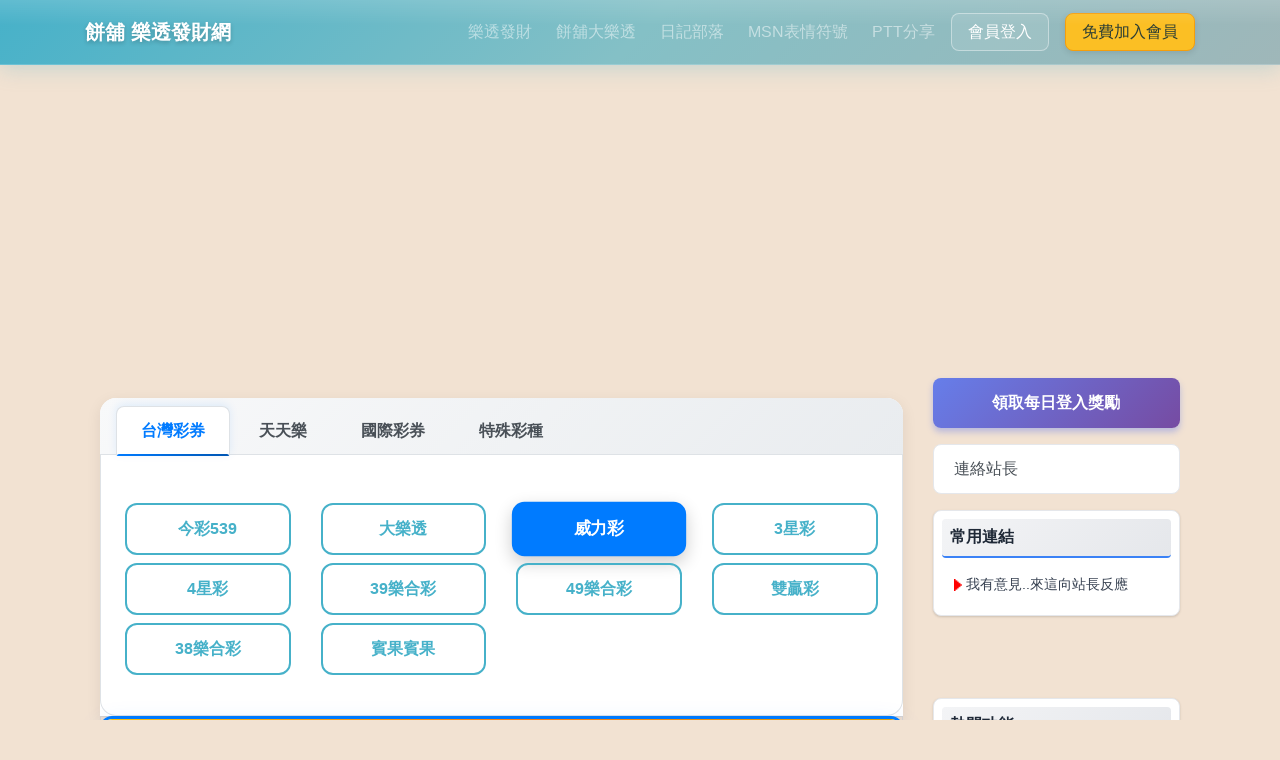

--- FILE ---
content_type: text/html; charset=utf-8
request_url: https://cake.idv.tw/lottery?a=history&g=SuperLotto&gnum=112000062
body_size: 7922
content:
<!doctype html>
<html lang="zh-Hant-TW">

<head>
  <meta charset="UTF-8">
  <title>威力彩-2023-08-03 :: 112000062期 開獎獎號 - 歷史開獎-樂透發財-餅舖</title>
  <meta name="viewport" content="width=device-width, initial-scale=1, maximum-scale=1">
  <meta name="google-site-verification" content="NfCXb-K46Z6pEV61Wa-mCSYm5eaH0xJF6_knXEkNKxw" />
  <meta name="keywords" content="餅舖,PTT,八卦,即時開獎,歷史開獎,六合彩,威力彩,大樂透,今彩539,三星彩,四星彩,MSN表情符號,部落格,星座,命理,心理測驗" />
  <meta name="description" content="餅舖提供天天樂,六合彩,大樂透,今彩539最新的開獎號碼,各期歷史開獎統計數據,同步每期官網最新數據,追號分析,遺漏號就是要幫您輕鬆發大財!" />
  <link rel="canonical" href="https://www.cake.idv.tw/lottery?a=history&g=SuperLotto&gnum=112000062" />

  <meta property="article:tag" content="餅舖優惠" />
  <meta property="article:tag" content="www.cake.idv.tw" />
  <meta name="subject" content="餅舖提供天天樂,六合彩,大樂透,今彩539最新的開獎號碼,各期歷史開獎統計數據,同步每期官網最新數據,追號分析,遺漏號就是要幫您輕鬆發大財!" />
  <meta itemprop="name" content="餅舖" />
  <meta itemprop="description" content="餅舖提供天天樂,六合彩,大樂透,今彩539最新的開獎號碼,各期歷史開獎統計數據,同步每期官網最新數據,追號分析,遺漏號就是要幫您輕鬆發大財!" />
  <meta itemprop="image" content="/images/logo.gif" />
  <meta property="og:title" content="餅舖">
  <meta property="og:description" content="餅舖">
  <meta property="og:site_name" content="餅舖">
  <meta property="og:url" content="https://www.cake.idv.tw/lottery?a=history&g=SuperLotto&gnum=112000062">
  <meta property="og:type" content="website">
  <meta property="og:image" content="/images/logo.gif">
  <meta property="og:locale" content="zh_TW">
        
  <!-- Twitter Card Tags -->
  <meta name="twitter:card" content="summary_large_image">
  <meta name="twitter:title" content="餅舖">
  <meta name="twitter:description" content="餅舖">
  <meta name="twitter:image" content="https://www.cake.idv.tw/images/logo.gif">
  
  <!-- 結構化資料標記 (JSON-LD) -->
    
  <link rel="shortcut icon" href="/tpl/cake/assets/img/favicon.ico" type="image/x-icon">
  <link rel="stylesheet" href="https://cdnjs.cloudflare.com/ajax/libs/bootstrap/4.6.2/css/bootstrap.min.css" integrity="sha512-rt/SrQ4UNIaGfDyEXZtNcyWvQeOq0QLygHluFQcSjaGB04IxWhal71tKuzP6K8eYXYB6vJV4pHkXcmFGGQ1/0w==" crossorigin="anonymous" referrerpolicy="no-referrer" />
  <link rel="stylesheet" href="/tpl/cake/assets/css/main.min.css?_69243f9" type="text/css">

  <!-- HTML5 Shim and Respond.js IE8 support of HTML5 elements and media queries -->
  <!-- WARNING: Respond.js doesn't work if you view the page via file:// -->
  <!--[if lt IE 9]>
      <script src="https://oss.maxcdn.com/libs/html5shiv/3.7.0/html5shiv.js"></script>
      <script src="https://oss.maxcdn.com/libs/respond.js/1.4.2/respond.min.js"></script>
  <![endif]-->
  <script src="https://analytics.ahrefs.com/analytics.js" data-key="vcdd5XN5wLDEmFxrqyVFQg" async></script>
  <!-- Google Tag Manager -->
  <script>(function(w,d,s,l,i){w[l]=w[l]||[];w[l].push({'gtm.start':
    new Date().getTime(),event:'gtm.js'});var f=d.getElementsByTagName(s)[0],
    j=d.createElement(s),dl=l!='dataLayer'?'&l='+l:'';j.async=true;j.src=
    'https://www.googletagmanager.com/gtm.js?id='+i+dl;f.parentNode.insertBefore(j,f);
    })(window,document,'script','dataLayer','GTM-WN7JT3T');</script>
  <!-- End Google Tag Manager -->
</head>

<body>
  <!-- Google Tag Manager (noscript) -->
  <noscript><iframe src="https://www.googletagmanager.com/ns.html?id=GTM-WN7JT3T" height="0" width="0" style="display:none;visibility:hidden"></iframe></noscript>
  <!-- End Google Tag Manager (noscript) -->
  <div id="fb-root"></div>
  <nav class="navbar navbar-expand-md navbar-dark sticky-top">
    <div class="container">
      <a class="navbar-brand" href="/">餅舖 樂透發財網</a>
      <button class="navbar-toggler" type="button" data-toggle="collapse" data-target="#navbarNav"
        aria-controls="navbarNav" aria-expanded="false" aria-label="Toggle navigation">
        <span class="navbar-toggler-icon"></span>
      </button>
      <div class="collapse navbar-collapse" id="navbarNav">
        <ul class="navbar-nav ml-auto">
          <li class="nav-item">
            <a class="nav-link" href="/lottery">樂透發財</a>
          </li>
          <li class="nav-item">
            <a class="nav-link" href="/lotto">餅舖大樂透</a>
          </li>
          <li class="nav-item">
            <a class="nav-link" href="/diary.php">日記部落</a>
          </li>
          <li class="nav-item">
            <a class="nav-link" href="/messager.php">MSN表情符號</a>
          </li>
          <li class="nav-item">
            <a class="nav-link" href="/ptt">PTT分享</a>
          </li>
                    <li class="nav-item">
            <a class="btn btn-outline-light mr-2" href="/login">會員登入</a>
          </li>
          <li class="nav-item">
            <a class="btn btn-warning" href="/signup">免費加入會員</a>
          </li>
                  </ul>
      </div>
    </div>
  </nav>
  <div class="container-fluid" style="margin-top: 98px;">
    <div class="container">
            <div class="text-center">
        <script async src="https://pagead2.googlesyndication.com/pagead/js/adsbygoogle.js?client=ca-pub-1274919031076144" crossorigin="anonymous"></script>
        <!-- CS_Index_Header -->
        <ins class="adsbygoogle" style="display:block" data-ad-client="ca-pub-1274919031076144" data-ad-slot="1336102373" data-ad-format="auto" data-full-width-responsive="true"></ins>
        <script>
          (adsbygoogle = window.adsbygoogle || []).push({});
        </script>
      </div>
      <div class="lottery-page">
  <div class="lottery-main-section">
    <div class="container">
      <div class="row">
        <div class="col-xs-12 col-sm-12 col-md-12 col-lg-9">
          <div class="lottery-tabs-container">
      <ul class="nav nav-tabs" id="lotteryTabs" role="tablist">
        <li class="nav-item">
          <a class="nav-link active" id="taiwan-tab" data-toggle="tab" href="#taiwan" role="tab" aria-controls="taiwan" aria-selected="true">台灣彩券</a>
        </li>
        <li class="nav-item">
          <a class="nav-link" id="fantasy5-tab" data-toggle="tab" href="#fantasy5" role="tab" aria-controls="fantasy5" aria-selected="true">天天樂</a>
        </li>
        <li class="nav-item">
          <a class="nav-link" id="international-tab" data-toggle="tab" href="#international" role="tab" aria-controls="international" aria-selected="false">國際彩券</a>
        </li>
        <li class="nav-item">
          <a class="nav-link" id="special-tab" data-toggle="tab" href="#special" role="tab" aria-controls="special" aria-selected="false">特殊彩種</a>
        </li>
      </ul>
      <div class="tab-content" id="lotteryTabsContent">
        <div class="tab-pane fade show active" id="taiwan" role="tabpanel" aria-labelledby="taiwan-tab">
          <div class="row mt-3">
            <div class="col-6 col-md-4 col-lg-3 mb-2">
              <a href="/lottery?a=history&g=DayLotto" class="btn btn-outline-primary btn-block" data-lottery="DayLotto">今彩539</a>
            </div>
            <div class="col-6 col-md-4 col-lg-3 mb-2">
              <a href="/lottery?a=history&g=BigLotto" class="btn btn-outline-primary btn-block" data-lottery="BigLotto">大樂透</a>
            </div>
            <div class="col-6 col-md-4 col-lg-3 mb-2">
              <a href="/lottery?a=history&g=SuperLotto" class="btn btn-outline-primary btn-block" data-lottery="SuperLotto">威力彩</a>
            </div>
            <div class="col-6 col-md-4 col-lg-3 mb-2">
              <a href="/lottery?a=history&g=3D" class="btn btn-outline-primary btn-block" data-lottery="3D">3星彩</a>
            </div>
            <div class="col-6 col-md-4 col-lg-3 mb-2">
              <a href="/lottery?a=history&g=4D" class="btn btn-outline-primary btn-block" data-lottery="4D">4星彩</a>
            </div>
            <div class="col-6 col-md-4 col-lg-3 mb-2">
              <a href="/lottery?a=history&g=M639" class="btn btn-outline-primary btn-block" data-lottery="M639">39樂合彩</a>
            </div>
            <div class="col-6 col-md-4 col-lg-3 mb-2">
              <a href="/lottery?a=history&g=M649" class="btn btn-outline-primary btn-block" data-lottery="M649">49樂合彩</a>
            </div>
            <div class="col-6 col-md-4 col-lg-3 mb-2">
              <a href="/lottery?a=history&g=DWIN" class="btn btn-outline-primary btn-block" data-lottery="DWIN">雙贏彩</a>
            </div>
            <div class="col-6 col-md-4 col-lg-3 mb-2">
              <a href="/lottery?a=history&g=M638" class="btn btn-outline-primary btn-block" data-lottery="M638">38樂合彩</a>
            </div>
            <div class="col-6 col-md-4 col-lg-3 mb-2">
              <a href="/lottery?a=history&g=BingoBingo" class="btn btn-outline-primary btn-block" data-lottery="BingoBingo">賓果賓果</a>
            </div>
          </div>
        </div>
        <div class="tab-pane fade" id="fantasy5" role="tabpanel" aria-labelledby="fantasy5-tab">
          <div class="row mt-3">
            <div class="col-6 col-md-4 col-lg-3 mb-2">
              <a href="/lottery?a=history&g=Fantasy5" class="btn btn-outline-success btn-block" data-lottery="Fantasy5">加州天天樂</a>
            </div>
            <div class="col-6 col-md-4 col-lg-3 mb-2">
              <a href="/lottery?a=history&g=DaywaLotto" class="btn btn-outline-success btn-block" data-lottery="DaywaLotto">迦納彩</a>
            </div>
            <div class="col-6 col-md-4 col-lg-3 mb-2">
              <a href="/lottery?a=history&g=NYTake5" class="btn btn-outline-success btn-block" data-lottery="NYTake5">紐約天天樂</a>
            </div>
            <div class="col-6 col-md-4 col-lg-3 mb-2">
              <a href="/lottery?a=history&g=MichiganFantasy5" class="btn btn-outline-success btn-block" data-lottery="MichiganFantasy5">密西根天天樂</a>
            </div>
            <div class="col-6 col-md-4 col-lg-3 mb-2">
              <a href="/lottery?a=history&g=OKCash5" class="btn btn-outline-success btn-block" data-lottery="OKCash5">俄克拉荷馬天天樂</a>
            </div>
            <div class="col-6 col-md-4 col-lg-3 mb-2">
              <a href="/lottery?a=history&g=FloridaFantasy5" class="btn btn-outline-success btn-block" data-lottery="FloridaFantasy5">佛羅里達天天樂</a>
            </div>
          </div>
        </div>
        <div class="tab-pane fade" id="international" role="tabpanel" aria-labelledby="international-tab">
          <div class="row mt-3">
            <div class="col-6 col-md-4 col-lg-3 mb-2">
              <a href="/lottery?a=history&g=MARKSIX" class="btn btn-outline-secondary btn-block" data-lottery="MARKSIX">六合彩</a>
            </div>
            <div class="col-6 col-md-4 col-lg-3 mb-2">
              <a href="/lottery?a=history&g=OREKeno" class="btn btn-outline-secondary btn-block" data-lottery="OREKeno">俄勒岡Keno</a>
            </div>
            <div class="col-6 col-md-4 col-lg-3 mb-2">
              <a href="/lottery?a=history&g=VNKeno" class="btn btn-outline-secondary btn-block" data-lottery="VNKeno">越南基諾彩</a>
            </div>
            <div class="col-6 col-md-4 col-lg-3 mb-2">
              <a href="/lottery?a=history&g=AUXY10" class="btn btn-outline-secondary btn-block" data-lottery="AUXY10">澳洲幸運10</a>
            </div>
          </div>
        </div>
        <div class="tab-pane fade" id="special" role="tabpanel" aria-labelledby="special-tab">
          <div class="row mt-3">
            <div class="col-6 col-md-4 col-lg-3 mb-2">
              <a href="/lottery?a=history&g=XYFT2" class="btn btn-outline-info btn-block" data-lottery="XYFT2">168幸運飛艇</a>
            </div>
            <div class="col-6 col-md-4 col-lg-3 mb-2">
              <a href="/lottery?a=history&g=XYFT" class="btn btn-outline-info btn-block" data-lottery="XYFT">幸運飛艇</a>
            </div>
            <div class="col-6 col-md-4 col-lg-3 mb-2">
              <a href="/lottery?a=history&g=JSPK10" class="btn btn-outline-info btn-block" data-lottery="JSPK10">極速PK拾</a>
            </div>
            <div class="col-6 col-md-4 col-lg-3 mb-2">
              <a href="/lottery?a=history&g=KPPK10" class="btn btn-outline-info btn-block" data-lottery="KPPK10">高頻PK拾</a>
            </div>
            <div class="col-6 col-md-4 col-lg-3 mb-2">
              <a href="/lottery?a=history&g=JSXYFT" class="btn btn-outline-info btn-block" data-lottery="JSXYFT">極速飛艇</a>
            </div>
            <div class="col-6 col-md-4 col-lg-3 mb-2">
              <a href="/lottery?a=history&g=KPXYFT" class="btn btn-outline-info btn-block" data-lottery="KPXYFT">高頻飛艇</a>
            </div>
          </div>
        </div>
      </div>
    </div>

        <div class="lottery-card-container">
      <div class="lottery-card-modern" id="SuperLotto" data-id="SuperLotto">
        <div class="lottery-card-header">
          <div class="d-flex justify-content-between align-items-center flex-wrap">
            <a href="/lottery?a=history&g=SuperLotto" class="text-white text-decoration-none">
              <h2 class="mb-0">威力彩</h2>
            </a>
                        <span class="badge-modern">
              <span class="issue-number gNum">115000005</span>
              <span class="issue-text">期</span>
            </span>
                      </div>
        </div>
        <div class="card-body py-4">
                                                  <div class="lottery-numbers">
                                                <div class="circle bg_red">16</div>
                        <div class="circle bg_red">38</div>
                        <div class="circle bg_red">26</div>
                        <div class="circle bg_red">08</div>
                        <div class="circle bg_red">31</div>
                        <div class="circle bg_red">10</div>
                                    <span class="plus-separator">+</span>
            <div class="circle bg_red">05</div>
                                  </div>
                    <div class="close-ball text-center mt-3 d-none">
            賽果加載中...
          </div>
                  </div>
                <div class="countdown-section">
          <div class="d-flex justify-content-end align-items-center flex-wrap countdown-container">
            <div class="countdown-text mr-2">距下期<span class="nextgNum font-weight-bold">115000006</span>開獎</div>
            <div class="countdown-timer mr-3">計算中...</div>
            <a class="btn btn-primary btn-update" href="javascript:void(0)" onclick="loadInfo('SuperLotto')">更新</a>
          </div>
          <span class="sec d-none">84590</span>
        </div>
              </div>
    </div>
    
        <div class="card border-primary shadow-sm mt-3" id="history-SuperLotto" data-id="SuperLotto" style="display: none;">
      <div class="row no-gutters">
        <div class="col-md-4 text-center align-self-center p-2">
          <a href="/lottery?a=history&g=SuperLotto" class="" target="_blank">威力彩</a>
          <span class="badge badge-pill badge-warning history-gNum">112000062</span> 期 <span class="history-sec" style="display: none;">0</span>
        </div>
        <div class="col-md-8">
          <div class="card-body">
            <h5 class="card-title history-gNum">112000062</h5>
            <div>
              <div class="open-ball text-center">
                                                <div class="circle bg_red">25</div>
                                                <div class="circle bg_red">17</div>
                                                <div class="circle bg_red">33</div>
                                                <div class="circle bg_red">18</div>
                                                <div class="circle bg_red">27</div>
                                                <div class="circle bg_red">21</div>
                                                                               </div>
            </div>
            <div class="card-text text-right mt-3" style="display: none;">
              <a class="btn btn-primary btn-sm history-btn-update" href="javascript:void(0)" onclick="loadInfo('SuperLotto')">更新</a>
              <a class="btn btn-primary btn-sm" href="/lottery?a=history&g=SuperLotto">歷史開獎</a>
            </div>
          </div>
        </div>
      </div>
      <div class="card-footer text-muted text-right" style="display: none;">
        距下期開獎 <span class="timer"></span>
      </div>
    </div>
    <div class="lottery-history-modern">
      <div class="history-header">
        <h3>歷史球號 / 歷史開獎</h3>
      </div>
      <div class="table-responsive">
        <table id="result" class="table table-hover">
          <thead>
            <tr>
              <th scope="col"><i class="fas fa-calendar-alt"></i> 開獎日期</th>
              <th scope="col"><i class="fas fa-hashtag"></i> 期數</th>
              <th scope="col"><i class="fas fa-dice"></i> 開獎球號</th>
            </tr>
          </thead>
          <tbody>
                        <tr class="history-row" data-period="115000005">
              <td class="date-cell">
                <div class="date-main">2026-01-15</div>
                <div class="date-time">21:30 (四)</div>
              </td>
              <td class="period-cell">
                <a href="lottery?a=history&g=SuperLotto&gnum=115000005" class="period-link">
                  <span class="period-number">115000005</span>
                  <span class="period-text">期</span>
                </a>
              </td>
              <td class="numbers-cell">
                <div class="lottery-numbers-history">
                                                      
                                                      
                                                      
                                                      
                                                      
                                                      
                                                      
                                    
                                                                        <span class="lottery-number-result winning-number">16</span>
                                    <span class="lottery-number-result winning-number">38</span>
                                    <span class="lottery-number-result winning-number">26</span>
                                    <span class="lottery-number-result winning-number">08</span>
                                    <span class="lottery-number-result winning-number">31</span>
                                    <span class="lottery-number-result winning-number">10</span>
                                    <span class="plus-sign">+</span>
                  <span class="lottery-number-result special-number">05</span>                                  </div>
              </td>
            </tr>
                        <tr class="history-row" data-period="115000004">
              <td class="date-cell">
                <div class="date-main">2026-01-12</div>
                <div class="date-time">21:30 (一)</div>
              </td>
              <td class="period-cell">
                <a href="lottery?a=history&g=SuperLotto&gnum=115000004" class="period-link">
                  <span class="period-number">115000004</span>
                  <span class="period-text">期</span>
                </a>
              </td>
              <td class="numbers-cell">
                <div class="lottery-numbers-history">
                                                      
                                                      
                                                      
                                                      
                                                      
                                                      
                                                      
                                    
                                                                        <span class="lottery-number-result winning-number">33</span>
                                    <span class="lottery-number-result winning-number">09</span>
                                    <span class="lottery-number-result winning-number">14</span>
                                    <span class="lottery-number-result winning-number">17</span>
                                    <span class="lottery-number-result winning-number">01</span>
                                    <span class="lottery-number-result winning-number">38</span>
                                    <span class="plus-sign">+</span>
                  <span class="lottery-number-result special-number">03</span>                                  </div>
              </td>
            </tr>
                        <tr class="history-row" data-period="115000003">
              <td class="date-cell">
                <div class="date-main">2026-01-08</div>
                <div class="date-time">21:30 (四)</div>
              </td>
              <td class="period-cell">
                <a href="lottery?a=history&g=SuperLotto&gnum=115000003" class="period-link">
                  <span class="period-number">115000003</span>
                  <span class="period-text">期</span>
                </a>
              </td>
              <td class="numbers-cell">
                <div class="lottery-numbers-history">
                                                      
                                                      
                                                      
                                                      
                                                      
                                                      
                                                      
                                    
                                                                        <span class="lottery-number-result winning-number">33</span>
                                    <span class="lottery-number-result winning-number">26</span>
                                    <span class="lottery-number-result winning-number">07</span>
                                    <span class="lottery-number-result winning-number">17</span>
                                    <span class="lottery-number-result winning-number">27</span>
                                    <span class="lottery-number-result winning-number">25</span>
                                    <span class="plus-sign">+</span>
                  <span class="lottery-number-result special-number">03</span>                                  </div>
              </td>
            </tr>
                        <tr class="history-row" data-period="115000002">
              <td class="date-cell">
                <div class="date-main">2026-01-05</div>
                <div class="date-time">21:30 (一)</div>
              </td>
              <td class="period-cell">
                <a href="lottery?a=history&g=SuperLotto&gnum=115000002" class="period-link">
                  <span class="period-number">115000002</span>
                  <span class="period-text">期</span>
                </a>
              </td>
              <td class="numbers-cell">
                <div class="lottery-numbers-history">
                                                      
                                                      
                                                      
                                                      
                                                      
                                                      
                                                      
                                    
                                                                        <span class="lottery-number-result winning-number">14</span>
                                    <span class="lottery-number-result winning-number">11</span>
                                    <span class="lottery-number-result winning-number">34</span>
                                    <span class="lottery-number-result winning-number">37</span>
                                    <span class="lottery-number-result winning-number">25</span>
                                    <span class="lottery-number-result winning-number">19</span>
                                    <span class="plus-sign">+</span>
                  <span class="lottery-number-result special-number">04</span>                                  </div>
              </td>
            </tr>
                        <tr class="history-row" data-period="115000001">
              <td class="date-cell">
                <div class="date-main">2026-01-01</div>
                <div class="date-time">21:30 (四)</div>
              </td>
              <td class="period-cell">
                <a href="lottery?a=history&g=SuperLotto&gnum=115000001" class="period-link">
                  <span class="period-number">115000001</span>
                  <span class="period-text">期</span>
                </a>
              </td>
              <td class="numbers-cell">
                <div class="lottery-numbers-history">
                                                      
                                                      
                                                      
                                                      
                                                      
                                                      
                                                      
                                    
                                                                        <span class="lottery-number-result winning-number">07</span>
                                    <span class="lottery-number-result winning-number">31</span>
                                    <span class="lottery-number-result winning-number">22</span>
                                    <span class="lottery-number-result winning-number">35</span>
                                    <span class="lottery-number-result winning-number">23</span>
                                    <span class="lottery-number-result winning-number">14</span>
                                    <span class="plus-sign">+</span>
                  <span class="lottery-number-result special-number">01</span>                                  </div>
              </td>
            </tr>
                        <tr class="history-row" data-period="114000104">
              <td class="date-cell">
                <div class="date-main">2025-12-29</div>
                <div class="date-time">21:30 (一)</div>
              </td>
              <td class="period-cell">
                <a href="lottery?a=history&g=SuperLotto&gnum=114000104" class="period-link">
                  <span class="period-number">114000104</span>
                  <span class="period-text">期</span>
                </a>
              </td>
              <td class="numbers-cell">
                <div class="lottery-numbers-history">
                                                      
                                                      
                                                      
                                                      
                                                      
                                                      
                                                      
                                    
                                                                        <span class="lottery-number-result winning-number">11</span>
                                    <span class="lottery-number-result winning-number">03</span>
                                    <span class="lottery-number-result winning-number">01</span>
                                    <span class="lottery-number-result winning-number">32</span>
                                    <span class="lottery-number-result winning-number">09</span>
                                    <span class="lottery-number-result winning-number">18</span>
                                    <span class="plus-sign">+</span>
                  <span class="lottery-number-result special-number">06</span>                                  </div>
              </td>
            </tr>
                        <tr class="history-row" data-period="114000103">
              <td class="date-cell">
                <div class="date-main">2025-12-25</div>
                <div class="date-time">21:30 (四)</div>
              </td>
              <td class="period-cell">
                <a href="lottery?a=history&g=SuperLotto&gnum=114000103" class="period-link">
                  <span class="period-number">114000103</span>
                  <span class="period-text">期</span>
                </a>
              </td>
              <td class="numbers-cell">
                <div class="lottery-numbers-history">
                                                      
                                                      
                                                      
                                                      
                                                      
                                                      
                                                      
                                    
                                                                        <span class="lottery-number-result winning-number">28</span>
                                    <span class="lottery-number-result winning-number">22</span>
                                    <span class="lottery-number-result winning-number">12</span>
                                    <span class="lottery-number-result winning-number">06</span>
                                    <span class="lottery-number-result winning-number">21</span>
                                    <span class="lottery-number-result winning-number">34</span>
                                    <span class="plus-sign">+</span>
                  <span class="lottery-number-result special-number">08</span>                                  </div>
              </td>
            </tr>
                        <tr class="history-row" data-period="114000102">
              <td class="date-cell">
                <div class="date-main">2025-12-22</div>
                <div class="date-time">21:30 (一)</div>
              </td>
              <td class="period-cell">
                <a href="lottery?a=history&g=SuperLotto&gnum=114000102" class="period-link">
                  <span class="period-number">114000102</span>
                  <span class="period-text">期</span>
                </a>
              </td>
              <td class="numbers-cell">
                <div class="lottery-numbers-history">
                                                      
                                                      
                                                      
                                                      
                                                      
                                                      
                                                      
                                    
                                                                        <span class="lottery-number-result winning-number">32</span>
                                    <span class="lottery-number-result winning-number">21</span>
                                    <span class="lottery-number-result winning-number">16</span>
                                    <span class="lottery-number-result winning-number">05</span>
                                    <span class="lottery-number-result winning-number">25</span>
                                    <span class="lottery-number-result winning-number">34</span>
                                    <span class="plus-sign">+</span>
                  <span class="lottery-number-result special-number">08</span>                                  </div>
              </td>
            </tr>
                        <tr class="history-row" data-period="114000101">
              <td class="date-cell">
                <div class="date-main">2025-12-18</div>
                <div class="date-time">21:30 (四)</div>
              </td>
              <td class="period-cell">
                <a href="lottery?a=history&g=SuperLotto&gnum=114000101" class="period-link">
                  <span class="period-number">114000101</span>
                  <span class="period-text">期</span>
                </a>
              </td>
              <td class="numbers-cell">
                <div class="lottery-numbers-history">
                                                      
                                                      
                                                      
                                                      
                                                      
                                                      
                                                      
                                    
                                                                        <span class="lottery-number-result winning-number">15</span>
                                    <span class="lottery-number-result winning-number">16</span>
                                    <span class="lottery-number-result winning-number">08</span>
                                    <span class="lottery-number-result winning-number">29</span>
                                    <span class="lottery-number-result winning-number">21</span>
                                    <span class="lottery-number-result winning-number">37</span>
                                    <span class="plus-sign">+</span>
                  <span class="lottery-number-result special-number">05</span>                                  </div>
              </td>
            </tr>
                        <tr class="history-row" data-period="114000100">
              <td class="date-cell">
                <div class="date-main">2025-12-15</div>
                <div class="date-time">21:30 (一)</div>
              </td>
              <td class="period-cell">
                <a href="lottery?a=history&g=SuperLotto&gnum=114000100" class="period-link">
                  <span class="period-number">114000100</span>
                  <span class="period-text">期</span>
                </a>
              </td>
              <td class="numbers-cell">
                <div class="lottery-numbers-history">
                                                      
                                                      
                                                      
                                                      
                                                      
                                                      
                                                      
                                    
                                                                        <span class="lottery-number-result winning-number">32</span>
                                    <span class="lottery-number-result winning-number">34</span>
                                    <span class="lottery-number-result winning-number">28</span>
                                    <span class="lottery-number-result winning-number">19</span>
                                    <span class="lottery-number-result winning-number">31</span>
                                    <span class="lottery-number-result winning-number">26</span>
                                    <span class="plus-sign">+</span>
                  <span class="lottery-number-result special-number">06</span>                                  </div>
              </td>
            </tr>
                        <tr class="history-row" data-period="114000099">
              <td class="date-cell">
                <div class="date-main">2025-12-11</div>
                <div class="date-time">21:30 (四)</div>
              </td>
              <td class="period-cell">
                <a href="lottery?a=history&g=SuperLotto&gnum=114000099" class="period-link">
                  <span class="period-number">114000099</span>
                  <span class="period-text">期</span>
                </a>
              </td>
              <td class="numbers-cell">
                <div class="lottery-numbers-history">
                                                      
                                                      
                                                      
                                                      
                                                      
                                                      
                                                      
                                    
                                                                        <span class="lottery-number-result winning-number">15</span>
                                    <span class="lottery-number-result winning-number">11</span>
                                    <span class="lottery-number-result winning-number">37</span>
                                    <span class="lottery-number-result winning-number">06</span>
                                    <span class="lottery-number-result winning-number">22</span>
                                    <span class="lottery-number-result winning-number">05</span>
                                    <span class="plus-sign">+</span>
                  <span class="lottery-number-result special-number">07</span>                                  </div>
              </td>
            </tr>
                        <tr class="history-row" data-period="114000098">
              <td class="date-cell">
                <div class="date-main">2025-12-08</div>
                <div class="date-time">21:30 (一)</div>
              </td>
              <td class="period-cell">
                <a href="lottery?a=history&g=SuperLotto&gnum=114000098" class="period-link">
                  <span class="period-number">114000098</span>
                  <span class="period-text">期</span>
                </a>
              </td>
              <td class="numbers-cell">
                <div class="lottery-numbers-history">
                                                      
                                                      
                                                      
                                                      
                                                      
                                                      
                                                      
                                    
                                                                        <span class="lottery-number-result winning-number">37</span>
                                    <span class="lottery-number-result winning-number">20</span>
                                    <span class="lottery-number-result winning-number">32</span>
                                    <span class="lottery-number-result winning-number">05</span>
                                    <span class="lottery-number-result winning-number">15</span>
                                    <span class="lottery-number-result winning-number">14</span>
                                    <span class="plus-sign">+</span>
                  <span class="lottery-number-result special-number">02</span>                                  </div>
              </td>
            </tr>
                        <tr class="history-row" data-period="114000097">
              <td class="date-cell">
                <div class="date-main">2025-12-04</div>
                <div class="date-time">21:30 (四)</div>
              </td>
              <td class="period-cell">
                <a href="lottery?a=history&g=SuperLotto&gnum=114000097" class="period-link">
                  <span class="period-number">114000097</span>
                  <span class="period-text">期</span>
                </a>
              </td>
              <td class="numbers-cell">
                <div class="lottery-numbers-history">
                                                      
                                                      
                                                      
                                                      
                                                      
                                                      
                                                      
                                    
                                                                        <span class="lottery-number-result winning-number">03</span>
                                    <span class="lottery-number-result winning-number">33</span>
                                    <span class="lottery-number-result winning-number">07</span>
                                    <span class="lottery-number-result winning-number">10</span>
                                    <span class="lottery-number-result winning-number">29</span>
                                    <span class="lottery-number-result winning-number">06</span>
                                    <span class="plus-sign">+</span>
                  <span class="lottery-number-result special-number">01</span>                                  </div>
              </td>
            </tr>
                        <tr class="history-row" data-period="114000096">
              <td class="date-cell">
                <div class="date-main">2025-12-01</div>
                <div class="date-time">21:30 (一)</div>
              </td>
              <td class="period-cell">
                <a href="lottery?a=history&g=SuperLotto&gnum=114000096" class="period-link">
                  <span class="period-number">114000096</span>
                  <span class="period-text">期</span>
                </a>
              </td>
              <td class="numbers-cell">
                <div class="lottery-numbers-history">
                                                      
                                                      
                                                      
                                                      
                                                      
                                                      
                                                      
                                    
                                                                        <span class="lottery-number-result winning-number">08</span>
                                    <span class="lottery-number-result winning-number">32</span>
                                    <span class="lottery-number-result winning-number">37</span>
                                    <span class="lottery-number-result winning-number">11</span>
                                    <span class="lottery-number-result winning-number">07</span>
                                    <span class="lottery-number-result winning-number">05</span>
                                    <span class="plus-sign">+</span>
                  <span class="lottery-number-result special-number">02</span>                                  </div>
              </td>
            </tr>
                        <tr class="history-row" data-period="114000095">
              <td class="date-cell">
                <div class="date-main">2025-11-27</div>
                <div class="date-time">21:30 (四)</div>
              </td>
              <td class="period-cell">
                <a href="lottery?a=history&g=SuperLotto&gnum=114000095" class="period-link">
                  <span class="period-number">114000095</span>
                  <span class="period-text">期</span>
                </a>
              </td>
              <td class="numbers-cell">
                <div class="lottery-numbers-history">
                                                      
                                                      
                                                      
                                                      
                                                      
                                                      
                                                      
                                    
                                                                        <span class="lottery-number-result winning-number">35</span>
                                    <span class="lottery-number-result winning-number">26</span>
                                    <span class="lottery-number-result winning-number">16</span>
                                    <span class="lottery-number-result winning-number">09</span>
                                    <span class="lottery-number-result winning-number">04</span>
                                    <span class="lottery-number-result winning-number">33</span>
                                    <span class="plus-sign">+</span>
                  <span class="lottery-number-result special-number">02</span>                                  </div>
              </td>
            </tr>
                        <tr class="history-row" data-period="114000094">
              <td class="date-cell">
                <div class="date-main">2025-11-24</div>
                <div class="date-time">21:30 (一)</div>
              </td>
              <td class="period-cell">
                <a href="lottery?a=history&g=SuperLotto&gnum=114000094" class="period-link">
                  <span class="period-number">114000094</span>
                  <span class="period-text">期</span>
                </a>
              </td>
              <td class="numbers-cell">
                <div class="lottery-numbers-history">
                                                      
                                                      
                                                      
                                                      
                                                      
                                                      
                                                      
                                    
                                                                        <span class="lottery-number-result winning-number">33</span>
                                    <span class="lottery-number-result winning-number">20</span>
                                    <span class="lottery-number-result winning-number">19</span>
                                    <span class="lottery-number-result winning-number">09</span>
                                    <span class="lottery-number-result winning-number">07</span>
                                    <span class="lottery-number-result winning-number">34</span>
                                    <span class="plus-sign">+</span>
                  <span class="lottery-number-result special-number">07</span>                                  </div>
              </td>
            </tr>
                        <tr class="history-row" data-period="114000093">
              <td class="date-cell">
                <div class="date-main">2025-11-20</div>
                <div class="date-time">21:30 (四)</div>
              </td>
              <td class="period-cell">
                <a href="lottery?a=history&g=SuperLotto&gnum=114000093" class="period-link">
                  <span class="period-number">114000093</span>
                  <span class="period-text">期</span>
                </a>
              </td>
              <td class="numbers-cell">
                <div class="lottery-numbers-history">
                                                      
                                                      
                                                      
                                                      
                                                      
                                                      
                                                      
                                    
                                                                        <span class="lottery-number-result winning-number">35</span>
                                    <span class="lottery-number-result winning-number">08</span>
                                    <span class="lottery-number-result winning-number">17</span>
                                    <span class="lottery-number-result winning-number">03</span>
                                    <span class="lottery-number-result winning-number">31</span>
                                    <span class="lottery-number-result winning-number">20</span>
                                    <span class="plus-sign">+</span>
                  <span class="lottery-number-result special-number">07</span>                                  </div>
              </td>
            </tr>
                        <tr class="history-row" data-period="114000092">
              <td class="date-cell">
                <div class="date-main">2025-11-17</div>
                <div class="date-time">21:30 (一)</div>
              </td>
              <td class="period-cell">
                <a href="lottery?a=history&g=SuperLotto&gnum=114000092" class="period-link">
                  <span class="period-number">114000092</span>
                  <span class="period-text">期</span>
                </a>
              </td>
              <td class="numbers-cell">
                <div class="lottery-numbers-history">
                                                      
                                                      
                                                      
                                                      
                                                      
                                                      
                                                      
                                    
                                                                        <span class="lottery-number-result winning-number">34</span>
                                    <span class="lottery-number-result winning-number">36</span>
                                    <span class="lottery-number-result winning-number">28</span>
                                    <span class="lottery-number-result winning-number">18</span>
                                    <span class="lottery-number-result winning-number">17</span>
                                    <span class="lottery-number-result winning-number">19</span>
                                    <span class="plus-sign">+</span>
                  <span class="lottery-number-result special-number">06</span>                                  </div>
              </td>
            </tr>
                        <tr class="history-row" data-period="114000091">
              <td class="date-cell">
                <div class="date-main">2025-11-13</div>
                <div class="date-time">21:30 (四)</div>
              </td>
              <td class="period-cell">
                <a href="lottery?a=history&g=SuperLotto&gnum=114000091" class="period-link">
                  <span class="period-number">114000091</span>
                  <span class="period-text">期</span>
                </a>
              </td>
              <td class="numbers-cell">
                <div class="lottery-numbers-history">
                                                      
                                                      
                                                      
                                                      
                                                      
                                                      
                                                      
                                    
                                                                        <span class="lottery-number-result winning-number">26</span>
                                    <span class="lottery-number-result winning-number">02</span>
                                    <span class="lottery-number-result winning-number">15</span>
                                    <span class="lottery-number-result winning-number">09</span>
                                    <span class="lottery-number-result winning-number">34</span>
                                    <span class="lottery-number-result winning-number">11</span>
                                    <span class="plus-sign">+</span>
                  <span class="lottery-number-result special-number">04</span>                                  </div>
              </td>
            </tr>
                        <tr class="history-row" data-period="114000090">
              <td class="date-cell">
                <div class="date-main">2025-11-10</div>
                <div class="date-time">21:30 (一)</div>
              </td>
              <td class="period-cell">
                <a href="lottery?a=history&g=SuperLotto&gnum=114000090" class="period-link">
                  <span class="period-number">114000090</span>
                  <span class="period-text">期</span>
                </a>
              </td>
              <td class="numbers-cell">
                <div class="lottery-numbers-history">
                                                      
                                                      
                                                      
                                                      
                                                      
                                                      
                                                      
                                    
                                                                        <span class="lottery-number-result winning-number">28</span>
                                    <span class="lottery-number-result winning-number">31</span>
                                    <span class="lottery-number-result winning-number">29</span>
                                    <span class="lottery-number-result winning-number">32</span>
                                    <span class="lottery-number-result winning-number">12</span>
                                    <span class="lottery-number-result winning-number">06</span>
                                    <span class="plus-sign">+</span>
                  <span class="lottery-number-result special-number">04</span>                                  </div>
              </td>
            </tr>
                        <tr class="history-row" data-period="114000089">
              <td class="date-cell">
                <div class="date-main">2025-11-06</div>
                <div class="date-time">21:30 (四)</div>
              </td>
              <td class="period-cell">
                <a href="lottery?a=history&g=SuperLotto&gnum=114000089" class="period-link">
                  <span class="period-number">114000089</span>
                  <span class="period-text">期</span>
                </a>
              </td>
              <td class="numbers-cell">
                <div class="lottery-numbers-history">
                                                      
                                                      
                                                      
                                                      
                                                      
                                                      
                                                      
                                    
                                                                        <span class="lottery-number-result winning-number">25</span>
                                    <span class="lottery-number-result winning-number">20</span>
                                    <span class="lottery-number-result winning-number">29</span>
                                    <span class="lottery-number-result winning-number">18</span>
                                    <span class="lottery-number-result winning-number">37</span>
                                    <span class="lottery-number-result winning-number">11</span>
                                    <span class="plus-sign">+</span>
                  <span class="lottery-number-result special-number">08</span>                                  </div>
              </td>
            </tr>
                        <tr class="history-row" data-period="114000088">
              <td class="date-cell">
                <div class="date-main">2025-11-03</div>
                <div class="date-time">21:30 (一)</div>
              </td>
              <td class="period-cell">
                <a href="lottery?a=history&g=SuperLotto&gnum=114000088" class="period-link">
                  <span class="period-number">114000088</span>
                  <span class="period-text">期</span>
                </a>
              </td>
              <td class="numbers-cell">
                <div class="lottery-numbers-history">
                                                      
                                                      
                                                      
                                                      
                                                      
                                                      
                                                      
                                    
                                                                        <span class="lottery-number-result winning-number">35</span>
                                    <span class="lottery-number-result winning-number">30</span>
                                    <span class="lottery-number-result winning-number">18</span>
                                    <span class="lottery-number-result winning-number">32</span>
                                    <span class="lottery-number-result winning-number">20</span>
                                    <span class="lottery-number-result winning-number">04</span>
                                    <span class="plus-sign">+</span>
                  <span class="lottery-number-result special-number">04</span>                                  </div>
              </td>
            </tr>
                        <tr class="history-row" data-period="114000087">
              <td class="date-cell">
                <div class="date-main">2025-10-30</div>
                <div class="date-time">21:30 (四)</div>
              </td>
              <td class="period-cell">
                <a href="lottery?a=history&g=SuperLotto&gnum=114000087" class="period-link">
                  <span class="period-number">114000087</span>
                  <span class="period-text">期</span>
                </a>
              </td>
              <td class="numbers-cell">
                <div class="lottery-numbers-history">
                                                      
                                                      
                                                      
                                                      
                                                      
                                                      
                                                      
                                    
                                                                        <span class="lottery-number-result winning-number">17</span>
                                    <span class="lottery-number-result winning-number">21</span>
                                    <span class="lottery-number-result winning-number">24</span>
                                    <span class="lottery-number-result winning-number">20</span>
                                    <span class="lottery-number-result winning-number">13</span>
                                    <span class="lottery-number-result winning-number">14</span>
                                    <span class="plus-sign">+</span>
                  <span class="lottery-number-result special-number">02</span>                                  </div>
              </td>
            </tr>
                        <tr class="history-row" data-period="114000086">
              <td class="date-cell">
                <div class="date-main">2025-10-27</div>
                <div class="date-time">21:30 (一)</div>
              </td>
              <td class="period-cell">
                <a href="lottery?a=history&g=SuperLotto&gnum=114000086" class="period-link">
                  <span class="period-number">114000086</span>
                  <span class="period-text">期</span>
                </a>
              </td>
              <td class="numbers-cell">
                <div class="lottery-numbers-history">
                                                      
                                                      
                                                      
                                                      
                                                      
                                                      
                                                      
                                    
                                                                        <span class="lottery-number-result winning-number">27</span>
                                    <span class="lottery-number-result winning-number">36</span>
                                    <span class="lottery-number-result winning-number">20</span>
                                    <span class="lottery-number-result winning-number">16</span>
                                    <span class="lottery-number-result winning-number">01</span>
                                    <span class="lottery-number-result winning-number">11</span>
                                    <span class="plus-sign">+</span>
                  <span class="lottery-number-result special-number">06</span>                                  </div>
              </td>
            </tr>
                        <tr class="history-row" data-period="114000085">
              <td class="date-cell">
                <div class="date-main">2025-10-23</div>
                <div class="date-time">21:30 (四)</div>
              </td>
              <td class="period-cell">
                <a href="lottery?a=history&g=SuperLotto&gnum=114000085" class="period-link">
                  <span class="period-number">114000085</span>
                  <span class="period-text">期</span>
                </a>
              </td>
              <td class="numbers-cell">
                <div class="lottery-numbers-history">
                                                      
                                                      
                                                      
                                                      
                                                      
                                                      
                                                      
                                    
                                                                        <span class="lottery-number-result winning-number">32</span>
                                    <span class="lottery-number-result winning-number">09</span>
                                    <span class="lottery-number-result winning-number">35</span>
                                    <span class="lottery-number-result winning-number">05</span>
                                    <span class="lottery-number-result winning-number">21</span>
                                    <span class="lottery-number-result winning-number">11</span>
                                    <span class="plus-sign">+</span>
                  <span class="lottery-number-result special-number">08</span>                                  </div>
              </td>
            </tr>
                        <tr class="history-row" data-period="114000084">
              <td class="date-cell">
                <div class="date-main">2025-10-20</div>
                <div class="date-time">21:30 (一)</div>
              </td>
              <td class="period-cell">
                <a href="lottery?a=history&g=SuperLotto&gnum=114000084" class="period-link">
                  <span class="period-number">114000084</span>
                  <span class="period-text">期</span>
                </a>
              </td>
              <td class="numbers-cell">
                <div class="lottery-numbers-history">
                                                      
                                                      
                                                      
                                                      
                                                      
                                                      
                                                      
                                    
                                                                        <span class="lottery-number-result winning-number">24</span>
                                    <span class="lottery-number-result winning-number">12</span>
                                    <span class="lottery-number-result winning-number">19</span>
                                    <span class="lottery-number-result winning-number">32</span>
                                    <span class="lottery-number-result winning-number">22</span>
                                    <span class="lottery-number-result winning-number">08</span>
                                    <span class="plus-sign">+</span>
                  <span class="lottery-number-result special-number">05</span>                                  </div>
              </td>
            </tr>
                        <tr class="history-row" data-period="114000083">
              <td class="date-cell">
                <div class="date-main">2025-10-16</div>
                <div class="date-time">21:30 (四)</div>
              </td>
              <td class="period-cell">
                <a href="lottery?a=history&g=SuperLotto&gnum=114000083" class="period-link">
                  <span class="period-number">114000083</span>
                  <span class="period-text">期</span>
                </a>
              </td>
              <td class="numbers-cell">
                <div class="lottery-numbers-history">
                                                      
                                                      
                                                      
                                                      
                                                      
                                                      
                                                      
                                    
                                                                        <span class="lottery-number-result winning-number">09</span>
                                    <span class="lottery-number-result winning-number">16</span>
                                    <span class="lottery-number-result winning-number">08</span>
                                    <span class="lottery-number-result winning-number">35</span>
                                    <span class="lottery-number-result winning-number">13</span>
                                    <span class="lottery-number-result winning-number">26</span>
                                    <span class="plus-sign">+</span>
                  <span class="lottery-number-result special-number">02</span>                                  </div>
              </td>
            </tr>
                        <tr class="history-row" data-period="114000082">
              <td class="date-cell">
                <div class="date-main">2025-10-13</div>
                <div class="date-time">21:30 (一)</div>
              </td>
              <td class="period-cell">
                <a href="lottery?a=history&g=SuperLotto&gnum=114000082" class="period-link">
                  <span class="period-number">114000082</span>
                  <span class="period-text">期</span>
                </a>
              </td>
              <td class="numbers-cell">
                <div class="lottery-numbers-history">
                                                      
                                                      
                                                      
                                                      
                                                      
                                                      
                                                      
                                    
                                                                        <span class="lottery-number-result winning-number">06</span>
                                    <span class="lottery-number-result winning-number">18</span>
                                    <span class="lottery-number-result winning-number">04</span>
                                    <span class="lottery-number-result winning-number">28</span>
                                    <span class="lottery-number-result winning-number">08</span>
                                    <span class="lottery-number-result winning-number">24</span>
                                    <span class="plus-sign">+</span>
                  <span class="lottery-number-result special-number">01</span>                                  </div>
              </td>
            </tr>
                        <tr class="history-row" data-period="114000081">
              <td class="date-cell">
                <div class="date-main">2025-10-09</div>
                <div class="date-time">21:30 (四)</div>
              </td>
              <td class="period-cell">
                <a href="lottery?a=history&g=SuperLotto&gnum=114000081" class="period-link">
                  <span class="period-number">114000081</span>
                  <span class="period-text">期</span>
                </a>
              </td>
              <td class="numbers-cell">
                <div class="lottery-numbers-history">
                                                      
                                                      
                                                      
                                                      
                                                      
                                                      
                                                      
                                    
                                                                        <span class="lottery-number-result winning-number">35</span>
                                    <span class="lottery-number-result winning-number">06</span>
                                    <span class="lottery-number-result winning-number">11</span>
                                    <span class="lottery-number-result winning-number">20</span>
                                    <span class="lottery-number-result winning-number">34</span>
                                    <span class="lottery-number-result winning-number">01</span>
                                    <span class="plus-sign">+</span>
                  <span class="lottery-number-result special-number">08</span>                                  </div>
              </td>
            </tr>
                        <tr class="history-row" data-period="114000080">
              <td class="date-cell">
                <div class="date-main">2025-10-06</div>
                <div class="date-time">21:30 (一)</div>
              </td>
              <td class="period-cell">
                <a href="lottery?a=history&g=SuperLotto&gnum=114000080" class="period-link">
                  <span class="period-number">114000080</span>
                  <span class="period-text">期</span>
                </a>
              </td>
              <td class="numbers-cell">
                <div class="lottery-numbers-history">
                                                      
                                                      
                                                      
                                                      
                                                      
                                                      
                                                      
                                    
                                                                        <span class="lottery-number-result winning-number">14</span>
                                    <span class="lottery-number-result winning-number">15</span>
                                    <span class="lottery-number-result winning-number">37</span>
                                    <span class="lottery-number-result winning-number">09</span>
                                    <span class="lottery-number-result winning-number">06</span>
                                    <span class="lottery-number-result winning-number">05</span>
                                    <span class="plus-sign">+</span>
                  <span class="lottery-number-result special-number">05</span>                                  </div>
              </td>
            </tr>
                      </tbody>
        </table>
      </div>
    </div>
            </div>
        <div class="col-xs-12 col-sm-12 col-md-12 col-lg-3">
          <div class="sidebar-wrapper">
  <div class="sidebar-section">
    <button class="btn btn-primary btn-gradient" style="width: 100%; height: 50px; font-weight: 600; border-radius: 8px; border: none; background: linear-gradient(135deg, #667eea 0%, #764ba2 100%); box-shadow: 0 4px 6px rgba(102, 126, 234, 0.4);" onclick="LoginBonus();">
      <i class="fas fa-gift"></i> 領取每日登入獎勵
    </button>
  </div>
  <div class="sidebar-section mt-3">
    <div class="list-group">
      <a href="/contactus.php" class="list-group-item list-group-item-action" style="border-radius: 8px; border: 1px solid #e5e7eb;">
        <i class="fas fa-envelope"></i> 連絡站長
      </a>
    </div>
  </div>
  <div class="relatedLinks">
    <h2>常用連結</h2>
    <a href="/contactus.php"><img src="/images/arrow_red.gif" width="8" height="12" alt="arrow_red" border="0" />我有意見..來這向站長反應</a>
  </div>
  <div class="sidebar-section mt-3">
    <button class="btn btn-danger btn-gradient blink" style="width: 100%; height: 50px; font-weight: 600; border-radius: 8px; border: none; background: linear-gradient(135deg, #f093fb 0%, #f5576c 100%); box-shadow: 0 4px 6px rgba(245, 87, 108, 0.4);" onclick="location.href='/lotto.php?act=buy';">
      <i class="fas fa-ticket-alt"></i> 領取本期免費彩券
    </button>
  </div>
  <!-- <div>
        <a href="javascript:void(0);" onclick="window.open('add_emotion.php','','width=450,height=250,top=10,left=10');"><img src="/images/upload.gif" border="0" width="240"></a>
      </div> -->

  <div class="relatedLinks">
    <h2>熱門功能</h2>
        <a href="/lottery?a=history&g=Fantasy5"><img src="/images/arrow_green.gif" width="8" height="12" alt="arrow_green" border="0" align="middle" />&nbsp;加州天天樂</a>
        <a href="/lottery?a=history&g=BingoBingo"><img src="/images/arrow_green.gif" width="8" height="12" alt="arrow_green" border="0" align="middle" />&nbsp;賓果賓果</a>
        <a href="/lottery?a=history&g=OREKeno"><img src="/images/arrow_green.gif" width="8" height="12" alt="arrow_green" border="0" align="middle" />&nbsp;俄勒岡基諾彩</a>
        <a href="/lottery?a=history&g=XYFT2"><img src="/images/arrow_green.gif" width="8" height="12" alt="arrow_green" border="0" align="middle" />&nbsp;168幸運飛艇</a>
        <a href="/lottery?a=history&g=MARKSIX"><img src="/images/arrow_green.gif" width="8" height="12" alt="arrow_green" border="0" align="middle" />&nbsp;六合彩</a>
        <a href="/lottery?a=history&g=SuperLotto"><img src="/images/arrow_green.gif" width="8" height="12" alt="arrow_green" border="0" align="middle" />&nbsp;威力彩</a>
        <a href="/lottery?a=history&g=BigLotto"><img src="/images/arrow_green.gif" width="8" height="12" alt="arrow_green" border="0" align="middle" />&nbsp;大樂透</a>
        <a href="/lottery?a=history&g=DayLotto"><img src="/images/arrow_green.gif" width="8" height="12" alt="arrow_green" border="0" align="middle" />&nbsp;今彩539</a>
        <a href="/lottery?a=history&g=DWIN"><img src="/images/arrow_green.gif" width="8" height="12" alt="arrow_green" border="0" align="middle" />&nbsp;雙贏彩</a>
        <a href="/lottery?a=history&g=M638"><img src="/images/arrow_green.gif" width="8" height="12" alt="arrow_green" border="0" align="middle" />&nbsp;38樂合彩</a>
        <a href="/lottery?a=history&g=M539"><img src="/images/arrow_green.gif" width="8" height="12" alt="arrow_green" border="0" align="middle" />&nbsp;39樂合彩</a>
        <a href="/lottery?a=history&g=M649"><img src="/images/arrow_green.gif" width="8" height="12" alt="arrow_green" border="0" align="middle" />&nbsp;49樂合彩</a>
        <a href="/lottery?a=history&g=3D"><img src="/images/arrow_green.gif" width="8" height="12" alt="arrow_green" border="0" align="middle" />&nbsp;3星彩</a>
        <a href="/lottery?a=history&g=4D"><img src="/images/arrow_green.gif" width="8" height="12" alt="arrow_green" border="0" align="middle" />&nbsp;4星彩</a>
        <a href="/lottery?a=history&g=SKKeno"><img src="/images/arrow_green.gif" width="8" height="12" alt="arrow_green" border="0" align="middle" />&nbsp;斯洛伐克基諾彩</a>
        <a href="/lottery?a=history&g=XYFT"><img src="/images/arrow_green.gif" width="8" height="12" alt="arrow_green" border="0" align="middle" />&nbsp;幸運飛艇</a>
        <a href="/lottery?a=history&g=AUXY10"><img src="/images/arrow_green.gif" width="8" height="12" alt="arrow_green" border="0" align="middle" />&nbsp;澳洲幸運10</a>
        <a href="/lottery?a=history&g=DaywaLotto"><img src="/images/arrow_green.gif" width="8" height="12" alt="arrow_green" border="0" align="middle" />&nbsp;迦納彩</a>
        <a href="/lottery?a=history&g=NYTake5"><img src="/images/arrow_green.gif" width="8" height="12" alt="arrow_green" border="0" align="middle" />&nbsp;紐約天天樂</a>
        <a href="/lottery?a=history&g=MichiganFantasy5"><img src="/images/arrow_green.gif" width="8" height="12" alt="arrow_green" border="0" align="middle" />&nbsp;密西根天天樂</a>
        <a href="/lottery?a=history&g=OKCash5"><img src="/images/arrow_green.gif" width="8" height="12" alt="arrow_green" border="0" align="middle" />&nbsp;俄克拉荷馬天天樂</a>
        <a href="/lottery?a=history&g=FloridaFantasy5"><img src="/images/arrow_green.gif" width="8" height="12" alt="arrow_green" border="0" align="middle" />&nbsp;佛羅里達天天樂</a>
        <a href="/lottery?a=history&g=JSPK10"><img src="/images/arrow_green.gif" width="8" height="12" alt="arrow_green" border="0" align="middle" />&nbsp;極速PK拾</a>
        <a href="/lottery?a=history&g=KPPK10"><img src="/images/arrow_green.gif" width="8" height="12" alt="arrow_green" border="0" align="middle" />&nbsp;高頻PK拾</a>
        <a href="/lottery?a=history&g=JSXYFT"><img src="/images/arrow_green.gif" width="8" height="12" alt="arrow_green" border="0" align="middle" />&nbsp;極速飛艇</a>
        <a href="/lottery?a=history&g=KPXYFT"><img src="/images/arrow_green.gif" width="8" height="12" alt="arrow_green" border="0" align="middle" />&nbsp;高頻飛艇</a>
      </div>
  <div class="relatedLinks">
    <h2>餅舖公告</h2>
      </div>
  <div class="relatedLinks">
    <h2>友情連結</h2>
    <a href="https://www.17po.net" target="_blank">&nbsp;<img src="/images/arrow_red.gif" width="8" height="12" alt="arrow_red" border="0" />免費廣告</a>
    <a href="https://video.17po.net/" target="_blank">&nbsp;<img src="/images/arrow_red.gif" width="8" height="12" alt="arrow_red" border="0" />讚影片</a>
    <div align="right"><a href="./links.php"> - More - </a></div>
  </div>
</div>        </div>
      </div>
      <div style="margin: 16px 0px 16px 0px;">
        <script async src="//pagead2.googlesyndication.com/pagead/js/adsbygoogle.js"></script>
        <!-- Lotto_Bottom -->
        <ins class="adsbygoogle" style="display:block" data-ad-client="ca-pub-1274919031076144" data-ad-slot="6292347172" data-ad-format="auto"></ins>
        <script>
          (adsbygoogle = window.adsbygoogle || []).push({});
        </script>
      </div>
    </div>
  </div>
</div>
<script>
$(document).ready(function() {
    // 取得當前彩種參數
    const currentLottery = 'SuperLotto';
    
    // 如果當前彩種不是停止發行的彩種，則加載API數據
    if (currentLottery !== 'M638' && currentLottery !== 'DWIN') {
        // 延遲一點時間讓DOM完全加載
        setTimeout(function() {
            loadInfo(currentLottery);
        }, 500);
        
        // 開始倒數計時
        setInterval(function() {
            CountDown();
        }, 1000);
    }
});
</script>
</div>
<div class="clearfix"></div>
<footer class="footer mt-auto py-3">
  <div class="text-center">
    <div class="text-center">
      <a href="/about.php">關於餅舖</a> | <a href="/index.php?act=policies">使用條款</a> |
      <a href="/links.php">友情連結</a> |
      <a href="/case.php">專案承製</a> | <a href="/sitemap-index.xml">Site Map</a> | <a href="/index.php?act=policies">Privacy Policy</a> |
      <a href="/contactus.php">與我們連絡</a>
      <br />
    </div>
    <div class="container-fluid">
      <div class="langMenu">
        <a href="/lottery.php?lang=zh-tw">正體</a> | <a href="/lottery.php?lang=zh-cn">简体</a>
      </div>
    </div>
    <div style="display: none;">
      <input type="button" value="點選播放" onclick="playSound()" />
      <input type="button" value="重新載入" onclick="UpdateInfo()" />
    </div>
    <div class="text-muted">Copyright &copy; 2002 - 2026 Cake.Idv.Tw. 0.01515</div>
  </div>
</footer>
<script type='application/ld+json'>
  {
    "@context": "https://schema.org",
    "@type": "WebSite",
    "name": "餅舖",
    "alternateName": "Cake.Idv.Tw",
    "url": "https://www.cake.idv.tw/lottery?a=history&g=SuperLotto&gnum=112000062"
  }
</script>
<!-- 在 </body> 标签前引入 jQuery -->
<script src="https://cdnjs.cloudflare.com/ajax/libs/jquery/3.5.1/jquery.min.js" integrity="sha512-bLT0Qm9VnAYZDflyKcBaQ2gg0hSYNQrJ8RilYldYQ1FxQYoCLtUjuuRuZo+fjqhx/qtq/1itJ0C2ejDxltZVFg==" crossorigin="anonymous" referrerpolicy="no-referrer"></script>
<script src="https://cdnjs.cloudflare.com/ajax/libs/bootstrap/4.6.2/js/bootstrap.min.js" integrity="sha512-7rusk8kGPFynZWu26OKbTeI+QPoYchtxsmPeBqkHIEXJxeun4yJ4ISYe7C6sz9wdxeE1Gk3VxsIWgCZTc+vX3g==" crossorigin="anonymous" referrerpolicy="no-referrer"></script>
<script src="https://cdnjs.cloudflare.com/ajax/libs/webfont/1.6.28/webfontloader.js" integrity="sha512-v/wOVTkoU7mXEJC3hXnw9AA6v32qzpknvuUF6J2Lbkasxaxn2nYcl+HGB7fr/kChGfCqubVr1n2sq1UFu3Gh1w==" crossorigin="anonymous" referrerpolicy="no-referrer"></script>
<script src="/tpl/cake/assets/js/all.min.js?_69243f9"></script>
<script>
  $(function () {
    console.log('jQuery loaded');
    // 清理 diary.js 創建的 modal-backdrop
    $('.modal-backdrop').remove();
    $('body').removeClass('modal-open');
  });
  $(document).ready(function(){
    console.log('DOM ready');
    // 確保頁面載入後清理
    setTimeout(function() {
      $('.modal-backdrop').remove();
      $('body').removeClass('modal-open');
    }, 100);
  });
</script>
<script defer src="https://static.cloudflareinsights.com/beacon.min.js/vcd15cbe7772f49c399c6a5babf22c1241717689176015" integrity="sha512-ZpsOmlRQV6y907TI0dKBHq9Md29nnaEIPlkf84rnaERnq6zvWvPUqr2ft8M1aS28oN72PdrCzSjY4U6VaAw1EQ==" data-cf-beacon='{"version":"2024.11.0","token":"6d423c1c06fb4dbbbe4f71f51d1e6b0e","r":1,"server_timing":{"name":{"cfCacheStatus":true,"cfEdge":true,"cfExtPri":true,"cfL4":true,"cfOrigin":true,"cfSpeedBrain":true},"location_startswith":null}}' crossorigin="anonymous"></script>
</body>

</html>

--- FILE ---
content_type: text/html; charset=utf-8
request_url: https://www.google.com/recaptcha/api2/aframe
body_size: 266
content:
<!DOCTYPE HTML><html><head><meta http-equiv="content-type" content="text/html; charset=UTF-8"></head><body><script nonce="9v1w_y_fdH5xjErqNg_dPw">/** Anti-fraud and anti-abuse applications only. See google.com/recaptcha */ try{var clients={'sodar':'https://pagead2.googlesyndication.com/pagead/sodar?'};window.addEventListener("message",function(a){try{if(a.source===window.parent){var b=JSON.parse(a.data);var c=clients[b['id']];if(c){var d=document.createElement('img');d.src=c+b['params']+'&rc='+(localStorage.getItem("rc::a")?sessionStorage.getItem("rc::b"):"");window.document.body.appendChild(d);sessionStorage.setItem("rc::e",parseInt(sessionStorage.getItem("rc::e")||0)+1);localStorage.setItem("rc::h",'1768744813604');}}}catch(b){}});window.parent.postMessage("_grecaptcha_ready", "*");}catch(b){}</script></body></html>